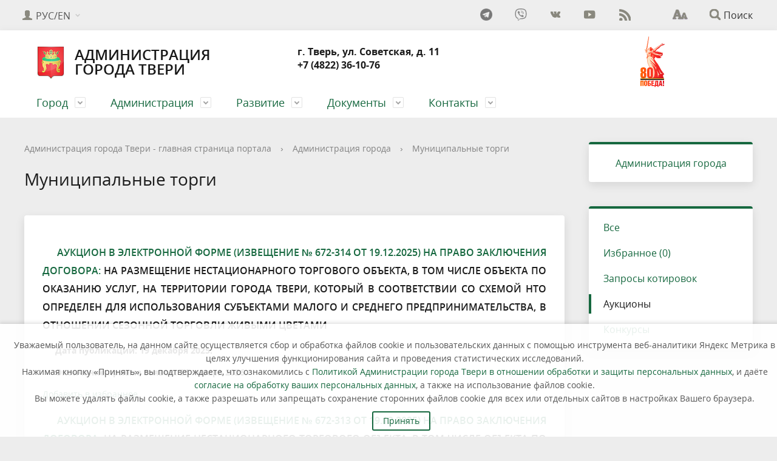

--- FILE ---
content_type: text/html; charset=UTF-8
request_url: https://www.tver.ru/administration/mun-order/366/34754?addToSelected=427343&PAGEN_1=2
body_size: 18071
content:




<!DOCTYPE html>
<html xmlns:fb="http://ogp.me/ns/fb#">

<head>

	<!-- Global site tag (gtag.js) - Google Analytics -->
	
	<!--  -->

	<meta name="robots" content="index, follow" />
	<meta charset="utf-8">
	<title>Муниципальные торги</title>
	<meta http-equiv="X-UA-Compatible" content="IE=edge">
	<meta name="viewport" content="width=device-width, initial-scale=1">
	<meta property="og:site_name" content="Официальный сайт администрации города Твери">
		<meta property="og:url" content="http://www.tver.ru/administration/mun-order/366/34754">
	<meta property="og:type" content="website">
	<meta property="og:title" content="Муниципальные торги">
	<meta property="og:description" content="Портал Администрации города Твери">
	<meta property="og:image" content="">
	<meta property="og:title" content="Администрация города Твери"> 
	<meta property="og:description" content="Официальный сайт администрации города Твери">
	<meta property="og:image" content="https://www.tver.ru/upload/new_banner.png">
	<meta property="og:url" content= "https://www.tver.ru">
	<link rel="icon" href="/local/templates/gos_modern_green_s1/favicon.png">
		<script data-skip-moving="true">
		function loadFont(t, e, n, o) {
			function a() {
				if (!window.FontFace) return !1;
				var t = new FontFace("t", 'url("data:application/font-woff2,") format("woff2")', {}),
					e = t.load();
				try {
					e.then(null, function() {})
				} catch (n) {}
				return "loading" === t.status
			}
			var r = navigator.userAgent,
				s = !window.addEventListener || r.match(/(Android (2|3|4.0|4.1|4.2|4.3))|(Opera (Mini|Mobi))/) && !r.match(/Chrome/);
			if (!s) {
				var i = {};
				try {
					i = localStorage || {}
				} catch (c) {}
				var d = "x-font-" + t,
					l = d + "url",
					u = d + "css",
					f = i[l],
					h = i[u],
					p = document.createElement("style");
				if (p.rel = "stylesheet", document.head.appendChild(p), !h || f !== e && f !== n) {
					var w = n && a() ? n : e,
						m = new XMLHttpRequest;
					m.open("GET", w), m.onload = function() {
						m.status >= 200 && m.status < 400 && (i[l] = w, i[u] = m.responseText, o || (p.textContent = m.responseText))
					}, m.send()
				} else p.textContent = h
			}
		}

		loadFont('OpenSans', '/local/templates/gos_modern_green_s1/opensans.css', '/local/templates/gos_modern_green_s1/opensans-woff2.css');
	</script>
	<meta http-equiv="Content-Type" content="text/html; charset=UTF-8" />
<meta name="robots" content="index, follow" />
<meta name="keywords" content="государство Россия Российская Федерация Тверь Администрация" />
<meta name="description" content="Портал Администрации города Твери" />
<script data-skip-moving="true">(function(w, d, n) {var cl = "bx-core";var ht = d.documentElement;var htc = ht ? ht.className : undefined;if (htc === undefined || htc.indexOf(cl) !== -1){return;}var ua = n.userAgent;if (/(iPad;)|(iPhone;)/i.test(ua)){cl += " bx-ios";}else if (/Windows/i.test(ua)){cl += ' bx-win';}else if (/Macintosh/i.test(ua)){cl += " bx-mac";}else if (/Linux/i.test(ua) && !/Android/i.test(ua)){cl += " bx-linux";}else if (/Android/i.test(ua)){cl += " bx-android";}cl += (/(ipad|iphone|android|mobile|touch)/i.test(ua) ? " bx-touch" : " bx-no-touch");cl += w.devicePixelRatio && w.devicePixelRatio >= 2? " bx-retina": " bx-no-retina";if (/AppleWebKit/.test(ua)){cl += " bx-chrome";}else if (/Opera/.test(ua)){cl += " bx-opera";}else if (/Firefox/.test(ua)){cl += " bx-firefox";}ht.className = htc ? htc + " " + cl : cl;})(window, document, navigator);</script>


<link href="//maxcdn.bootstrapcdn.com/font-awesome/4.7.0/css/font-awesome.min.css" type="text/css"  rel="stylesheet" />
<link href="/bitrix/cache/css/s1/gos_modern_green_s1/page_6d0b7b94bf7b2e84f7623f54e308216c/page_6d0b7b94bf7b2e84f7623f54e308216c_v1.css?17646798432746" type="text/css"  rel="stylesheet" />
<link href="/bitrix/cache/css/s1/gos_modern_green_s1/template_0f9b99b4daf026ec77e2dff1a65f44b1/template_0f9b99b4daf026ec77e2dff1a65f44b1_v1.css?1766402805210825" type="text/css"  data-template-style="true" rel="stylesheet" />







	</head>

<body>



	<div class="mb-hide"></div>
		<div class="body-wrapper clearfix">
		<div class="special-settings">
			<div class="container special-panel-container">
				<div class="content">
					<div class="aa-block aaFontsize">
						<div class="fl-l">Размер:</div>
						<a class="aaFontsize-small" data-aa-fontsize="small" href="#" title="Уменьшенный размер шрифта">A</a>
						<!--
				 --><a class="aaFontsize-normal a-current" href="#" data-aa-fontsize="normal" title="Нормальный размер шрифта">A</a>
						<!--
				 --><a class="aaFontsize-big" data-aa-fontsize="big" href="#" title="Увеличенный размер шрифта">A</a>
					</div>
					<div class="aa-block aaColor">
						Цвет:
						<a class="aaColor-black a-current" data-aa-color="black" href="#" title="Черным по белому"><span>C</span></a>
						<!--
				 --><a class="aaColor-yellow" data-aa-color="yellow" href="#" title="Желтым по черному"><span>C</span></a>
						<!--
				 --><a class="aaColor-blue" data-aa-color="blue" href="#" title="Синим по голубому"><span>C</span></a>
					</div>

					<div class="aa-block aaImage">
						Изображения
						<span class="aaImage-wrapper">
							<a class="aaImage-on a-current" data-aa-image="on" href="#">Вкл.</a>
							<!--
					 --><a class="aaImage-off" data-aa-image="off" href="#">Выкл.</a>
						</span>
					</div>
					<span class="aa-block"><a href="/?set-aa=normal" data-aa-off><i class="icon icon-special-version"></i> Обычная версия сайта</a></span>
				</div>
			</div> <!-- .container special-panel-container -->
		</div> <!-- .special-settings -->

		<header>

			<div class="container container-top-header">
				<div class="content">
					<div class="col col-mb-5 col-3 col-dt-2 col-ld-3">
												<div class="top-header-nav">
							<ul class="top-header-nav-ul">
								<li class="parent">
									<a class="top-header-link"><i class="icon icon-lk"></i><span class="col-mb-hide col-hide col-dt-hide"> РУС/EN</span></a>
									<ul class="second-level">
										<li>
											<a href="/"> Русский</a>
										</li>
										<li>
											<a href="/en/">English</a>
										</li>
									</ul>
								</li>
							</ul>
						</div>
											</div>
					<div class="col col-mb-hide col-7 col-dt-8 col-ld-7">

						<!-- Уведомление о куках -->
						

<div id="dlay-cookienotice-modal" style="display: flex; justify-content: center;">
    <div class="" style="max-width: 1280px;">
        
            <div style="width: 100%;">
                <p class="dlay-cookienotice-p">Уважаемый пользователь, на данном сайте осуществляется сбор и обработка файлов cookie и пользовательских данных с помощью инструмента веб-аналитики Яндекс Метрика в целях улучшения функционирования сайта и проведения статистических исследований.<br>
                Нажимая кнопку «Принять», вы подтверждаете, что ознакомились с <a href="/administration/personalnye-dannye/politika-administratsii-goroda-tveri-v-otnoshenii-obrabotki-i-zashchity-personalnykh-dannykh/">Политикой Администрации города Твери в отношении обработки и защиты персональных данных</a>, и даёте <a href="/administration/personalnye-dannye/soglasie-na-obrabotku-faylov-cookie-i-polzovatelskikh-dannykh/">согласие на обработку ваших персональных данных</a>, а также на использование файлов cookie.<br>
                Вы можете удалять файлы cookie, а также разрешать или запрещать сохранение сторонних файлов cookie для всех или отдельных сайтов в настройках Вашего браузера.</p>
            </div>

            <div class="">
                <button class="dlay-cookienotice-button">Принять</button>
            </div>

    </div>
</div>

						<div class="social_header">
							
    <div class="social-networks">
                    <a target="_blank" href="https://t.me/tveradm" title="Официальный канал в Telegram" class="social-network"><i class="icon_header icon-social-" style="background-image:url(/images/icon_telegram.png);"></i></a>
                    <a target="_blank" href="https://invite.viber.com/?g2=AQAbJ8828XX3D0zgLhzcS%2BfXIBfs%2FZ9NkLUig%2F7pxnOR%2FDs%2BPddhHF1ZTNjaRWPC" title="Официальное сообщество в Viber" class="social-network"><i class="icon_header icon-social-viber"></i></a>
                    <a target="_blank" href="https://vk.com/tverrussia69" title="Официальная страница ВКонтакте" class="social-network"><i class="icon_header icon-social-vk"></i></a>
                    <a target="_blank" href="https://youtube.com/@tver-adm" title="Официальный канал на YouTube" class="social-network"><i class="icon_header icon-social-youtube"></i></a>
                    <a target="_blank" href="/about/info/news/rss/" title="RSS" class="social-network"><i class="icon_header icon-social-rss"></i></a>
            </div>
						</div>

											</div>

					<div class="col col-mb-7 col-2 col-dt-2">
						<div class="top-header-right-side">
							<span class="aa-hide" itemprop="Copy"><a class="fl-r top-header-link ta-center" href="/?set-aa=special" data-aa-on><i class="icon icon-special-version"></i></a></span>

							<div class="search-block fl-r">
								<div class="search-button"><i class="icon icon-search"></i> <span class="col-mb-hide col-hide col-dt-hide">Поиск</span></div>
								
<div class="container container-search">
    <div class="content">
        <div class="col col-mb-12" id="searchTitle">
	        <form action="/search/index.php">
                <div class="search-form-block">
                    <i class="icon icon-search-white"></i>
                    <div class="search-close-button"><i class="icon icon-close"></i></div>
                    <div class="ov-h">
                        <input id="title-search-input" class="search-input" type="text" name="q" autocomplete="off">
                    </div>
                </div>
            </form>
            <div class="search-suggestions">
                <a href="#" class="btn btn-cta">Все результаты</a>
            </div>
        </div>
    </div>
</div>

							</div>
						</div>
					</div> <!-- .col col-mb-7 col-2 col-dt-2 -->
				</div> <!-- .content -->
			</div> <!-- .container container-top-header -->

			<div class="container container-white container-flex">
				<div class="content" style="display: flex; flex-wrap: wrap; align-items: center;">
					<div style="width: 900px;">
						<div class="col col-mb-12">
							<div class="col col-mb-12 col-dt-6">
								<a href="/" class="logo">
									<img src="/upload/coats/city/69.png" />
									Администрация города&nbsp;Твери								</a>
							</div>

							<!-- .col col-mb-12 col-dt-6 col-margin-bottom -->
							<div class="col col-mb-12 col-6 col-dt-6 mt10 ">
								<b>г. Тверь, ул. Советская, д. 11<br>
 ‎+7 (4822) 36-10-76</b>
							</div>
						</div>


						<!-- <div class="col col-mb-12 " style="text-align: center; color: red; margin-bottom: -30px;">
					<b>
												</b>
					</div> -->
					</div>

					<!-- .col col-mb-12 col-6 col-dt-3 mt10 col-margin-bottom -->
					<div class="col col-mb-12 col-6 col-dt-3 mt10 ">
						<b><style>
    .internet-village {
        height: 100%;
        display: flex;
        flex-direction: column;
        justify-content: flex-end;
        align-items: center;
        margin-bottom: -15px;
        text-decoration: none;
    }

    .internet-village:hover {
        text-decoration: none;
    }

    .internet-village img {
        object-fit: contain;
        margin-bottom: -21px;
    }

    .internet-village p {
        padding: 0;
        font-size: 14px;
        line-height: 17px;
        text-align: center;
    }

    .p80 {
        width: 100%;
        text-align: center;
    }

    .p80 img {
        object-fit: cover;
    }
</style> 
<div class="p80">
    <a href="https://may9.ru/" target="_blank">
        <img src="/images/2025/04/80-logo.svg" alt="80 Победа!">
    </a>
</div>
<!-- <a href="https://www.gosuslugi.ru/inet"> <img src="/images/2023/Internet_in_village.svg" height="100px">
<p>
	Голосуйте за подключение<br>
	 к мобильному интернету
</p>
 </a>  -->
 <!-- <div>
 <a href="https://www.gosuslugi.ru/inet"><img src="/upload/medialibrary/bf1/dqn3omzf47x3ktw64152xiqki3nyl8sk/top-phone-img.png" width="180" height="105"></a><br>
</div>
<div>
 <a href="https://www.gosuslugi.ru/inet"><span style="font-size: 11pt;">Голосуйте за подключение к мобильному интернету</span></a>
</div> --> 
<!-- <a target="_blank" href="https://pos.gosuslugi.ru/lkp/fkgs/home/"><img src="/images/2025/05/fkgs.jpg" width="270" height="140"></a> -->
<!-- <a href="/info/bezopasnost/bezopasnoe-leto/"><img src="/images/2025/06/leto.jpg" width="270" height="120"></a>  -->
<!-- <a href="http://www.tver.izbirkom.ru/17-marta-2024-goda-vybory-prezidenta-rossii/"><img src="/administration/officials/выборы.jpg" width="251" height="131"></a> --> <!-- <a href="https://tver.cool/2020/"><img alt="Тверь 900" src="/administration/officials/dengoroda2020_banner.jpg" title="Тверь 900" width="167" height="122"></a> --> <!-- <a href="/oprosy/Рейтинговое голосование.php"><img alt="Рейтинговое голосование" width="150px" src="/oprosy/vote 2020.jpg" title="Рейтинговое голосование"></a> --> <!-- <a href="https://yandex.ru/maps/14/tver/?ll=35.921702%2C56.857141&mode=usermaps&source=constructorLink&um=constructor%3Ac9f507cf925b6d9e62eb26b5eb5dcf6fdd9d7919df78353b5c17e8d25c1a053f&z=12" target="_blank"><img alt="Дороги Твери 2020" width="200px" src="/includes/Дороги Твери.jpg" title="Дороги Твери 2020"></a> --> <!--<a href="/about/info/messages/418841/"><img alt="Общероссийское голосование" src="/about/info/конст.jpg" title="Общероссийское голосование" width="300 px"></a>--> <!--<a href="/dg2022/"><img alt="День города 2022" src="/images/2022/День города 2022.png" title="День города 2022" target="_blank" width="150px" align="middle"></a>--> <!--<a href="https://www.gosuslugi.ru/census"><img alt="Тверь 900" src="/administration/officials/Эмблема-ВПН-2020.png" title="Всероссийская перепись населения" width="162" height="122"></a>--> <!-- <a href="https://tver.cool/2021/" target="_blank"><img alt="Tver.Cool" src="/upload/images/ng-2021.jpg" title="Tver.Cool" width="210px"></a> --> <!--<a href="/razvitie/tver-900/"><img width="162" alt="Тверь 900" src="/razvitie/tver-900/logo.png" title="Тверь 900"></a>--></b>
					</div>
					<!-- .col col-mb-12 col-6 col-dt-3 mt10 col-margin-bottom -->
				</div> <!-- .content -->
			</div> <!-- .container container-white pt10 -->

			<div class="container container-top-navigation">
				<div class="content">
					<div class="col col-mb-hide col-12">
						<div class="top-nav-block">
							    <ul>
                                                <li class="parent">
                    <a tabindex="1" href="/about/">Город</a>
                    <div class="second-level container">
                        <div class="content">
                            <div class="col col-mb-12">
                                <div class="content">
                                    <ul class="clearfix">
                                                            <li><a href="/about/info/">Городской дневник</a></li>
                                                <li><a href="/about/for_guests/">Туристическая информация</a></li>
                                                <li><a href="/about/transport/">Общественный транспорт</a></li>
                                                <li><a href="/about/tver-glazami-gorozhan/">Тверь глазами горожан</a></li>
                                                <li><a href="/about/history/">История</a></li>
                                                <li><a href="https://www.tverduma.ru/documents/">Устав города Твери</a></li>
                                                <li><a href="/about/open_information.php">Открытые данные</a></li>
                                                <li><a href="/about/kamery-gibdd/">Камеры ГИБДД</a></li>
                                                <li><a href="/about/spravochnye-i-ekstrennye-sluzhby/">Справочные и экстренные службы</a></li>
                                                <li><a href="/about/burials/">Воинские захоронения</a></li>
                                        </ul></div></div></div></div></li>
                                            <li class="parent">
                    <a tabindex="1" href="/administration/">Администрация</a>
                    <div class="second-level container">
                        <div class="content">
                            <div class="col col-mb-12">
                                <div class="content">
                                    <ul class="clearfix">
                                                            <li><a href="/administration/gosserv/">Муниципальные услуги</a></li>
                                                <li><a href="/administration/byudzhet/">Бюджет</a></li>
                                                <li><a href="/administration/structure/">Структура администрации</a></li>
                                                <li><a href="/administration/munitsipalnye-predpriyatiya/">Муниципальные предприятия</a></li>
                                                <li><a href="/administration/munitsipalnye-uchrezhdeniya/">Муниципальные учреждения</a></li>
                                                <li><a href="/administration/mun-order/">Муниципальные торги</a></li>
                                                <li><a href="/administration/munitsipalnyy-kontrol/">Муниципальный и ведомственный контроль</a></li>
                                                <li><a href="/administration/protivodeystvie-korruptsii/">Противодействие коррупции</a></li>
                                                <li><a href="/administration/munitsipalnaya-sluzhba/">Муниципальная служба</a></li>
                                                <li><a href="/administration/munitsipalnoe-imushchestvo/">Муниципальное имущество</a></li>
                                                <li><a href="/administration/gazeta-vsya-tver/">Газета «Вся Тверь»</a></li>
                                                <li><a href="/administration/mezhmunitsipalnoe-sotrudnichestvo/">Межмуниципальное сотрудничество</a></li>
                                                <li><a href="/administration/dokumenty-spetsialnoy-otsenki/">Документы специальной оценки</a></li>
                                                <li><a href="/administration/personalnye-dannye/">Персональные данные</a></li>
                                        </ul></div></div></div></div></li>
                                            <li class="parent">
                    <a tabindex="1" href="/razvitie/">Развитие</a>
                    <div class="second-level container">
                        <div class="content">
                            <div class="col col-mb-12">
                                <div class="content">
                                    <ul class="clearfix">
                                                            <li><a href="/razvitie/sdelano-v-tveri/">Сделано в Твери</a></li>
                                                <li><a href="/razvitie/sotsialno-ekonomicheskoe-razvitie/">Социально - экономическое развитие</a></li>
                                                <li><a href="/razvitie/realizatsiya-predlozheniy-grazhdan/">Реализация предложений граждан</a></li>
                                                <li><a href="/razvitie/predprinimatelstvo/">Предпринимательство</a></li>
                                                <li><a href="/razvitie/munitsipalnye-programmy/">Муниципальные программы</a></li>
                                                <li><a href="/razvitie/administrativnaya-reforma/">Административная реформа</a></li>
                                                <li><a href="/razvitie/investitsii/">Инвестиции</a></li>
                                                <li><a href="/razvitie/tver-900/">Тверь 900</a></li>
                                        </ul></div></div></div></div></li>
                                            <li class="parent">
                    <a tabindex="1" href="/documents/">Документы</a>
                    <div class="second-level container">
                        <div class="content">
                            <div class="col col-mb-12">
                                <div class="content">
                                    <ul class="clearfix">
                                                            <li><a href="/documents/index.php">Муниципальные правовые акты</a></li>
                                                <li><a href="/documents/projects">Проекты муниципальных правовых актов</a></li>
                                                <li><a href="/documents/proektnpa-ocenka/">Оценка проектов нормативно - правовых актов</a></li>
                                                <li><a href="/documents/gradostroitelstvo/">Градостроительство</a></li>
                                                <li><a href="/documents/obshchestvennye-obsuzhdeniya/">Общественные обсуждения</a></li>
                                        </ul></div></div></div></div></li>
                                            <li class="parent">
                    <a tabindex="1" href="/contacts/">Контакты</a>
                    <div class="second-level container">
                        <div class="content">
                            <div class="col col-mb-12">
                                <div class="content">
                                    <ul class="clearfix">
                                                            <li><a href="/contacts/index.php">Адреса и телефоны</a></li>
                                                <li><a href="/contacts/internet-priemnaya/">Интернет приемная</a></li>
                                                <li><a href="/contacts/howto/">Порядок и время приема</a></li>
                                                <li><a href="/contacts/appeal/">Порядок обжалования</a></li>
                                                <li><a href="/contacts/list/">Ответы на обращения граждан затрагивающие интересы неопределенного круга лиц</a></li>
                                                <li><a href="/contacts/obzory-obrashcheniy-grazhdan-i-organizatsiy/">Обзоры обращений граждан и организаций</a></li>
                                                <li><a href="/contacts/informatsiya-ob-okazanii-besplatnoy-yuridicheskoy-pomoshchi/">Информация об оказании бесплатной юридической помощи</a></li>
                                                <li><a href="/contacts/obratnaya-svyaz/">Обратная связь</a></li>
                                </ul></div></div></div></div></li>
        </ul>
						</div> <!-- .top-nav-block -->
					</div> <!-- .col col-mb-hide col-12 -->
				</div>
			</div> <!-- .container container-top-navigation -->
		</header>

		
		<div class="container container-main col-margin-top">
			<div class="content">
				<div class="col col-mb-12 col-9 col-margin-bottom">
					<div class="content">
																			<div class="col col-12"><div class="breadcrumb"><ul><li><a href="/" title="Администрация города Твери - главная страница портала">Администрация города Твери - главная страница портала</a></li><li><span class="crumb_marker">&rsaquo;</span></li><li><a href="/administration/" title="Администрация города">Администрация города</a></li><li><span class="crumb_marker">&rsaquo;</span></li><li><a href="/administration/mun-order/" title="Муниципальные торги">Муниципальные торги</a></li></ul></div></div>
							<div class="col col-mb-12 col-margin-bottom">
								<h1>Муниципальные торги</h1>
							</div> <!-- .col col-mb-12 col-margin-bottom -->
											</div> <!-- .content -->




					<div class="white-box padding-box ">

<div class="news" id="newsList">
	
				<div class="news-item" id="bx_3218110189_434050">
			
				<p class="h3"><a href="/administration/mun-order/366/434050/">Аукцион в электронной форме (извещение № 672-314 от 19.12.2025) на право заключения договора: </a>на размещение нестационарного торгового объекта, в том числе объекта по оказанию услуг, на территории города Твери, который в соответствии со Схемой НТО определен для использования субъектами малого и среднего предпринимательства, в отношении сезонной торговли живыми цветами</p>
	 														<p class="date"><b>Дата публикации: 19 декабря 2025.</b></p>
															<p class="date"><b>Окончание приема заявок: 26 января 2026.</b></p>
											<a href="/administration/mun-order/366/39359?addToSelected=434050&PAGEN_1=2" id="addToSelected434050" class="addToSelected" onclick="run(434050);return false;">
				Добавить в избранное			</a>
			<br/>
								</div>
			<div class="news-item" id="bx_3218110189_434049">
			
				<p class="h3"><a href="/administration/mun-order/366/434049/">Аукцион в электронной форме (извещение № 672-313 от 19.12.2025) на право заключения договора: </a>на размещение нестационарного торгового объекта, в том числе объекта по оказанию услуг, на территории города Твери, который в соответствии со Схемой НТО определен для использования субъектами малого и среднего предпринимательства, в отношении сезонной торговли живыми цветами</p>
	 														<p class="date"><b>Дата публикации: 19 декабря 2025.</b></p>
															<p class="date"><b>Окончание приема заявок: 26 января 2026.</b></p>
											<a href="/administration/mun-order/366/39359?addToSelected=434049&PAGEN_1=2" id="addToSelected434049" class="addToSelected" onclick="run(434049);return false;">
				Добавить в избранное			</a>
			<br/>
								</div>
			<div class="news-item" id="bx_3218110189_433756">
			
				<p class="h3"><a href="/administration/mun-order/366/433756/">Аукцион в электронной форме (извещение № 672-312 от 21.11.2025) на право заключения договора: </a>на размещение нестационарного торгового объекта, в том числе объекта по оказанию услуг, на территории города Твери, который в соответствии со Схемой НТО определен для использования субъектами малого и среднего предпринимательства</p>
	 														<p class="date"><b>Дата публикации: 21 ноября 2025.</b></p>
															<p class="date"><b>Окончание приема заявок: 22 декабря 2025.</b></p>
											<a href="/administration/mun-order/366/39359?addToSelected=433756&PAGEN_1=2" id="addToSelected433756" class="addToSelected" onclick="run(433756);return false;">
				Добавить в избранное			</a>
			<br/>
								</div>
			<div class="news-item" id="bx_3218110189_433509">
			
				<p class="h3"><a href="/administration/mun-order/366/433509/">Аукцион в электронной форме (извещение № 672-311 от 17.10.2025) на право заключения договора: </a>размещение нестационарного торгового объекта, в том числе объекта по оказанию услуг, на территории города Твери, который в соответствии со Схемой НТО определен для использования субъектами малого и среднего предпринимательства, в отношении сезонной торговли хвойными деревьями</p>
	 														<p class="date"><b>Дата публикации: 17 октября 2025.</b></p>
															<p class="date"><b>Окончание приема заявок: 17 ноября 2025.</b></p>
											<a href="/administration/mun-order/366/39359?addToSelected=433509&PAGEN_1=2" id="addToSelected433509" class="addToSelected" onclick="run(433509);return false;">
				Добавить в избранное			</a>
			<br/>
								</div>
			<div class="news-item" id="bx_3218110189_433508">
			
				<p class="h3"><a href="/administration/mun-order/366/433508/">Аукцион в электронной форме (извещение № 672-310 от 17.10.2025) на право заключения договора: </a>размещение нестационарного торгового объекта, в том числе объекта по оказанию услуг, на территории города Твери, который в соответствии со Схемой НТО определен для использования субъектами малого и среднего предпринимательства, в отношении сезонной торговли хвойными деревьями</p>
	 														<p class="date"><b>Дата публикации: 17 октября 2025.</b></p>
															<p class="date"><b>Окончание приема заявок: 17 ноября 2025.</b></p>
											<a href="/administration/mun-order/366/39359?addToSelected=433508&PAGEN_1=2" id="addToSelected433508" class="addToSelected" onclick="run(433508);return false;">
				Добавить в избранное			</a>
			<br/>
								</div>
			<div class="news-item" id="bx_3218110189_433507">
			
				<p class="h3"><a href="/administration/mun-order/366/433507/">Аукцион в электронной форме (извещение № 672-309 от 17.10.2025) на право заключения договора: </a>размещение нестационарного торгового объекта, в том числе объекта по оказанию услуг, на территории города Твери, который в соответствии со Схемой НТО определен для использования субъектами малого и среднего предпринимательства, в отношении сезонной торговли хвойными деревьями</p>
	 														<p class="date"><b>Дата публикации: 17 октября 2025.</b></p>
															<p class="date"><b>Окончание приема заявок: 17 ноября 2025.</b></p>
											<a href="/administration/mun-order/366/39359?addToSelected=433507&PAGEN_1=2" id="addToSelected433507" class="addToSelected" onclick="run(433507);return false;">
				Добавить в избранное			</a>
			<br/>
								</div>
			<div class="news-item" id="bx_3218110189_431948">
			
				<p class="h3"><a href="/administration/mun-order/366/431948/">Аукцион (извещение № 672-308 от 10.06.2025) на право заключения договора:</a><br/>на размещение нестационарного торгового объекта, в том числе объекта по оказанию услуг, на территории города Твери, который в соответствии со Схемой НТО определен для использования субъектами малого и среднего предпринимательства, в отношении специализированного торгово-технологического оборудования</p>
	 														<p class="date"><b>Дата публикации: 10 июня 2025.</b></p>
																<a href="/administration/mun-order/366/39359?addToSelected=431948&PAGEN_1=2" id="addToSelected431948" class="addToSelected" onclick="run(431948);return false;">
				Добавить в избранное			</a>
			<br/>
								</div>
			<div class="news-item" id="bx_3218110189_431554">
			
				<p class="h3"><a href="/administration/mun-order/366/431554/">Аукцион в электронной форме (извещение № 672-307 от 18.04.2025) на право заключения договора: </a>на осуществление торговой деятельности &#40;оказание услуг&#41; в нестационарном торговом объекте, в том числе в объекте по оказанию услуг, размещенном департаментом экономического развития администрации города Твери, который в соответствии со Схемой НТО определен для использования субъектом малого и среднего предпринимательства</p>
	 														<p class="date"><b>Дата публикации: 18 апреля 2025.</b></p>
															<p class="date"><b>Окончание приема заявок: 19 мая 2025.</b></p>
											<a href="/administration/mun-order/366/39359?addToSelected=431554&PAGEN_1=2" id="addToSelected431554" class="addToSelected" onclick="run(431554);return false;">
				Добавить в избранное			</a>
			<br/>
								</div>
			<div class="news-item" id="bx_3218110189_431553">
			
				<p class="h3"><a href="/administration/mun-order/366/431553/">Аукцион в электронной форме (извещение № 672-306 от 18.04.2025) на право заключения договора: </a>договора на размещение нестационарного торгового объекта, в том числе объекта по оказанию услуг, на территории города Твери, который в соответствии со Схемой НТО определен для использования субъектами малого и среднего предпринимательства, в отношении сезонной торговли со специализацией «безалкогольные прохладительные&nbsp;&nbsp;напитки/ безалкогольные горячие напитки/мороженое/ сладкая вата/ поп-корн/ горячая кукуруза &#40;на выбор&#41;»</p>
	 														<p class="date"><b>Дата публикации: 18 апреля 2025.</b></p>
															<p class="date"><b>Окончание приема заявок: 19 мая 2025.</b></p>
											<a href="/administration/mun-order/366/39359?addToSelected=431553&PAGEN_1=2" id="addToSelected431553" class="addToSelected" onclick="run(431553);return false;">
				Добавить в избранное			</a>
			<br/>
								</div>
			<div class="news-item" id="bx_3218110189_430954">
			
				<p class="h3"><a href="/administration/mun-order/366/430954/">Аукцион в электронной форме (извещение № 672-305 от 04.03.2025) на право заключения договора: </a>на размещение нестационарного торгового объекта, в том числе объекта по оказанию услуг, на территории города Твери, который в соответствии со Схемой НТО определен для использования субъектами малого и среднего предпринимательства, в отношении сезонной торговли с ассортиментом «квас, безалкогольные напитки»</p>
	 														<p class="date"><b>Дата публикации: 4 марта 2025.</b></p>
															<p class="date"><b>Окончание приема заявок: 4 апреля 2025.</b></p>
											<a href="/administration/mun-order/366/39359?addToSelected=430954&PAGEN_1=2" id="addToSelected430954" class="addToSelected" onclick="run(430954);return false;">
				Добавить в избранное			</a>
			<br/>
								</div>
				<br />
<div class="bx-pagination ">
	<div class="bx-pagination-container">
		<ul>

										<li class="bx-pag-prev"><a href="/administration/mun-order/366/39359?addToSelected=433756"><span>Назад</span></a></li>
						<li class=""><a href="/administration/mun-order/366/39359?addToSelected=433756"><span>1</span></a></li>
			
						<li class="bx-active"><span>2</span></li>
										<li class=""><a href="/administration/mun-order/366/39359?addToSelected=433756&amp;PAGEN_1=3"><span>3</span></a></li>
										<li class=""><a href="/administration/mun-order/366/39359?addToSelected=433756&amp;PAGEN_1=4"><span>4</span></a></li>
					
						<li class=""><a href="/administration/mun-order/366/39359?addToSelected=433756&amp;PAGEN_1=32"><span>32</span></a></li>
					<li class="bx-pag-next"><a href="/administration/mun-order/366/39359?addToSelected=433756&amp;PAGEN_1=3"><span>Вперед</span></a></li>
	
		</ul>
		<div style="clear:both"></div>
	</div>
</div>
	</div>
<div class="clearfix"></div></div>


  

<!--<div class="white-box padding-box col-margin">
<div class="h2 mt0">Погода в Твери</div>-->
<!--</div>-->



</div> <!-- .col col-mb-12 col-9 col-margin-bottom -->
<div class="col col-mb-12 col-3 col-margin-bottom">
  
    <div class="white-box primary-border-box clearfix">
      <div class="sidebar-nav" style="text-align:center;">
        <a href="/administration/" title="Администрация города">Администрация города</a></li>      </div>
    </div>

        <div class="white-box col-margin primary-border-box clearfix">
        <div class="sidebar-nav">
            <ul>
                				                                                                <li><a href="/administration/mun-order/index.php">Все</a></li>
                                                                                				                                                                <li><a id="munOrderSelectedMenu" href="/administration/mun-order/selected/">Избранное (0)</a></li>
                                                                                				                                                                <li><a href="/administration/mun-order/365/">Запросы котировок</a></li>
                                                                                				                                                                <li class="current"><a href="/administration/mun-order/366/">Аукционы</a></li>
                                                                                				                                                                <li><a href="/administration/mun-order/367/">Конкурсы</a></li>
                                                                                            </ul>
        </div>
    </div>

        



    <div class="col-margin">
          </div>

    <div class="col-margin">
          </div>
          </div> <!-- .col col-mb-12 col-3 col-margin-bottom -->
</div> <!-- .content -->
</div> <!-- .container container-main col-margin-top -->

</div> <!-- .body-wrapper clearfix -->

<div class="footer-wrapper">
  <footer class="container container-footer">

    

    <div class="content footer-menu-content">
                                                <div class="col" style="width: 100%;">

<div class="col col-mb-12 col-4" style="display:inline;">
                        <ul>
                            <li class="col-margin-bottom">
                                <div class="h4">Город</div>
                                    <ul>
                                                                                                            <li><a href="/about/info/">Городской дневник</a></li>
                                                                                                            <li><a href="/about/for_guests/">Туристическая информация</a></li>
                                                                                                            <li><a href="/about/transport/">Общественный транспорт</a></li>
                                                                                                            <li><a href="/about/tver-glazami-gorozhan/">Тверь глазами горожан</a></li>
                                                                                                            <li><a href="/about/history/">История</a></li>
                                                                                                            <li><a href="https://www.tverduma.ru/documents/">Устав города Твери</a></li>
                                                                                                            <li><a href="/about/open_information.php">Открытые данные</a></li>
                                                                                                            <li><a href="/about/kamery-gibdd/">Камеры ГИБДД</a></li>
                                                                                                            <li><a href="/about/spravochnye-i-ekstrennye-sluzhby/">Справочные и экстренные службы</a></li>
                                                                                                            <li><a href="/about/burials/">Воинские захоронения</a></li>
                                                                            </ul></li></ul></div>
                                        
<div class="col col-mb-12 col-4" style="display:inline;">
                        <ul>
                            <li class="col-margin-bottom">
                                <div class="h4">Администрация</div>
                                    <ul>
                                                                                                            <li><a href="/administration/gosserv/">Муниципальные услуги</a></li>
                                                                                                            <li><a href="/administration/byudzhet/">Бюджет</a></li>
                                                                                                            <li><a href="/administration/structure/">Структура администрации</a></li>
                                                                                                            <li><a href="/administration/munitsipalnye-predpriyatiya/">Муниципальные предприятия</a></li>
                                                                                                            <li><a href="/administration/munitsipalnye-uchrezhdeniya/">Муниципальные учреждения</a></li>
                                                                                                            <li><a href="/administration/mun-order/">Муниципальные торги</a></li>
                                                                                                            <li><a href="/administration/munitsipalnyy-kontrol/">Муниципальный и ведомственный контроль</a></li>
                                                                                                            <li><a href="/administration/protivodeystvie-korruptsii/">Противодействие коррупции</a></li>
                                                                                                            <li><a href="/administration/munitsipalnaya-sluzhba/">Муниципальная служба</a></li>
                                                                                                            <li><a href="/administration/munitsipalnoe-imushchestvo/">Муниципальное имущество</a></li>
                                                                                                            <li><a href="/administration/gazeta-vsya-tver/">Газета «Вся Тверь»</a></li>
                                                                                                            <li><a href="/administration/mezhmunitsipalnoe-sotrudnichestvo/">Межмуниципальное сотрудничество</a></li>
                                                                                                            <li><a href="/administration/dokumenty-spetsialnoy-otsenki/">Документы специальной оценки</a></li>
                                                                                                            <li><a href="/administration/personalnye-dannye/">Персональные данные</a></li>
                                                                            </ul></li></ul></div>
                                        
<div class="col col-mb-12 col-4" style="display:inline;">
                        <ul>
                            <li class="col-margin-bottom">
                                <div class="h4">Развитие</div>
                                    <ul>
                                                                                                            <li><a href="/razvitie/sdelano-v-tveri/">Сделано в Твери</a></li>
                                                                                                            <li><a href="/razvitie/sotsialno-ekonomicheskoe-razvitie/">Социально - экономическое развитие</a></li>
                                                                                                            <li><a href="/razvitie/realizatsiya-predlozheniy-grazhdan/">Реализация предложений граждан</a></li>
                                                                                                            <li><a href="/razvitie/predprinimatelstvo/">Предпринимательство</a></li>
                                                                                                            <li><a href="/razvitie/munitsipalnye-programmy/">Муниципальные программы</a></li>
                                                                                                            <li><a href="/razvitie/administrativnaya-reforma/">Административная реформа</a></li>
                                                                                                            <li><a href="/razvitie/investitsii/">Инвестиции</a></li>
                                                                                                            <li><a href="/razvitie/tver-900/">Тверь 900</a></li>
                                                                            </ul></li></ul></div>
                                        </div>
<div class="col" style="width: 100%;">

<div class="col col-mb-12 col-4" style="display:inline;">
                        <ul>
                            <li class="col-margin-bottom">
                                <div class="h4">Документы</div>
                                    <ul>
                                                                                                            <li><a href="/documents/index.php">Муниципальные правовые акты</a></li>
                                                                                                            <li><a href="/documents/projects">Проекты муниципальных правовых актов</a></li>
                                                                                                            <li><a href="/documents/grad">Градостроительство</a></li>
                                                                                                            <li><a href="/documents/proektnpa-ocenka">Оценка регулирующего воздействия</a></li>
                                                                            </ul></li></ul></div>
                                        
<div class="col col-mb-12 col-4" style="display:inline;">
                        <ul>
                            <li class="col-margin-bottom">
                                <div class="h4">Информация</div>
                                    <ul>
                                                                                                            <li><a href="/info/prokuratura/">Прокуратура</a></li>
                                                                                                            <li><a href="/info/transportnaya-prokuratura/">Транспортная прокуратура</a></li>
                                                                                                            <li><a href="/info/prirodookhrannaya-prokuratura">Природоохранная прокуратура</a></li>
                                                                                                            <li><a href="/info/rosreestr/">Росреестр</a></li>
                                                                                                            <li><a href="/info/voennyy-komissariat/">Военный комиссариат</a></li>
                                                                                                            <li><a href="/info/pensionnyy-fond-rossii/">Пенсионный фонд России</a></li>
                                                                                                            <li><a href="/info/bezopasnost/">Безопасность</a></li>
                                                                                                            <li><a href="/info/antiterroristicheskaya-bezopasnost">Антитеррористическая безопасность</a></li>
                                                                                                            <li><a href="/info/information-safety/">Информационная безопасность</a></li>
                                                                                                            <li><a href="/info/glavnoe-upravlenie-mchs-rossii-po-tverskoy-oblasti/">Главное управление МЧС России по Тверской области</a></li>
                                                                                                            <li><a href="/info/sledstvennyy-komitet/">Следственный комитет</a></li>
                                                                                                            <li><a href="/info/fns/">Федеральная налоговая служба</a></li>
                                                                                                            <li><a href="/info/voennaya-prokuratura">Военная прокуратура</a></li>
                                                                                                            <li><a href="/info/gostekhnadzor/">Гостехнадзор</a></li>
                                                                                                            <li><a href="/info/finansovaya-gramotnost/">Финансовая грамотность</a></li>
                                                                                                            <li><a href="/info/informatsiya-ob-okazanii-besplatnoy-yuridicheskoy-pomoshchi/">Информация об оказании бесплатной юридической помощи</a></li>
                                                                            </ul></li></ul></div>
                                        
<div class="col col-mb-12 col-4" style="display:inline;">
                        <ul>
                            <li class="col-margin-bottom">
                                <div class="h4">Контакты</div>
                                    <ul>
                                                                                                            <li><a href="/contacts/index.php">Адреса и телефоны</a></li>
                                                                                                            <li><a href="/contacts/internet-priemnaya/">Интернет приемная</a></li>
                                                                                                            <li><a href="/contacts/howto/">Порядок и время приема</a></li>
                                                                                                            <li><a href="/contacts/appeal/">Порядок обжалования</a></li>
                                                                                                            <li><a href="/contacts/list/">Ответы на обращения граждан затрагивающие интересы неопределенного круга лиц</a></li>
                                                                                                            <li><a href="/contacts/obzory-obrashcheniy-grazhdan-i-organizatsiy/">Обзоры обращений граждан и организаций</a></li>
                                                                                                            <li><a href="/contacts/informatsiya-ob-okazanii-besplatnoy-yuridicheskoy-pomoshchi/">Информация об оказании бесплатной юридической помощи</a></li>
                                                                                                            <li><a href="/contacts/obratnaya-svyaz/">Обратная связь</a></li>
                                                                    </ul></li></ul></div>
        	</div></div>


    <div class="content">
      <div class="col col-mb-12 col-4">
        © Администрация города Твери <br>
 <span style="color: #e1e1e1;"><a target="_blank" href="/support/rudesktop-2.8.1705-x32.exe">Техническая поддержка</a></span><!-- <a href="http://www.old.tver.ru/" target="_blank">
<div style="display: inline-block; margin-top: 10px;">
 <img width="35" alt="Герб.png" src="/upload/medialibrary/6fc/Герб.png" title="Старая версия сайта администрации города Твери"> <span style="margin-left: 10px; font-size: 19px;">Старая версия сайта</span>
</div>
 </a>--><br>
      </div> <!-- .col col-mb-12 col-4 -->

      <div class="col col-mb-12 col-4">
        г. Тверь, ул. Советская, д. 11<br>
 <a href="tel:‎84822322595">‎+7 (4822) 36-10-76</a>      </div> <!-- .col col-mb-12 col-4 -->

      <div class="col col-mb-12 col-4">
        <a style="line-height: 100%" href="/administration/personalnye-dannye/politika-administratsii-goroda-tveri-v-otnoshenii-obrabotki-i-zashchity-personalnykh-dannykh/">Политика Администрации города Твери в отношении обработки и защиты персональных данных</a>      </div> <!-- .col col-mb-12 col-4 -->

      <div class="col col-mb-12 col-4">
        <!-- 
    <div class="social-networks">
                    <a target="_blank" href="https://t.me/tveradm" title="Официальный канал в Telegram" class="social-network"><i class="icon_footer icon-social-" style="background-image:url(/images/icon_telegram.png);"></i></a>
                    <a target="_blank" href="https://invite.viber.com/?g2=AQAbJ8828XX3D0zgLhzcS%2BfXIBfs%2FZ9NkLUig%2F7pxnOR%2FDs%2BPddhHF1ZTNjaRWPC" title="Официальное сообщество в Viber" class="social-network"><i class="icon_footer icon-social-viber"></i></a>
                    <a target="_blank" href="https://vk.com/tverrussia69" title="Официальная страница ВКонтакте" class="social-network"><i class="icon_footer icon-social-vk"></i></a>
                    <a target="_blank" href="https://youtube.com/@tver-adm" title="Официальный канал на YouTube" class="social-network"><i class="icon_footer icon-social-youtube"></i></a>
                    <a target="_blank" href="/about/info/news/rss/" title="RSS" class="social-network"><i class="icon_footer icon-social-rss"></i></a>
            </div>
 -->
        <div id="bx-composite-banner">
                  </div>
      </div> <!-- .col col-mb-12 col-4 -->
    </div>
  </footer>
</div> <!-- .footer-wrapper -->

<div class="mobile-nav-wrapper">
  <div class="mobile-nav">
  </div>
</div>

<!-- Yandex.Metrika informer -->
<a href="https://metrika.yandex.ru/stat/?id=1749861&amp;from=informer" target="_blank" rel="nofollow"><img src="https://informer.yandex.ru/informer/1749861/3_1_FFFFFFFF_EFEFEFFF_0_pageviews" style="width:88px; height:31px; border:0;" alt="Яндекс.Метрика" title="Яндекс.Метрика: данные за сегодня (просмотры, визиты и уникальные посетители)" class="ym-advanced-informer" data-cid="1749861" data-lang="ru" /></a>
<!-- /Yandex.Metrika informer -->

<!-- Yandex.Metrika counter -->
<noscript>
  <div><img src="https://mc.yandex.ru/watch/1749861" style="position:absolute; left:-9999px;" alt="" /></div>
</noscript>
<!-- /Yandex.Metrika counter -->

<!--LiveInternet counter-->
<!--/LiveInternet-->

<!-- Закрываем все соединения с БД -->

<script>if(!window.BX)window.BX={};if(!window.BX.message)window.BX.message=function(mess){if(typeof mess==='object'){for(let i in mess) {BX.message[i]=mess[i];} return true;}};</script>
<script>(window.BX||top.BX).message({"JS_CORE_LOADING":"Загрузка...","JS_CORE_NO_DATA":"- Нет данных -","JS_CORE_WINDOW_CLOSE":"Закрыть","JS_CORE_WINDOW_EXPAND":"Развернуть","JS_CORE_WINDOW_NARROW":"Свернуть в окно","JS_CORE_WINDOW_SAVE":"Сохранить","JS_CORE_WINDOW_CANCEL":"Отменить","JS_CORE_WINDOW_CONTINUE":"Продолжить","JS_CORE_H":"ч","JS_CORE_M":"м","JS_CORE_S":"с","JSADM_AI_HIDE_EXTRA":"Скрыть лишние","JSADM_AI_ALL_NOTIF":"Показать все","JSADM_AUTH_REQ":"Требуется авторизация!","JS_CORE_WINDOW_AUTH":"Войти","JS_CORE_IMAGE_FULL":"Полный размер"});</script><script src="/bitrix/js/main/core/core.min.js?1744028192225353"></script><script>BX.Runtime.registerExtension({"name":"main.core","namespace":"BX","loaded":true});</script>
<script>BX.setJSList(["\/bitrix\/js\/main\/core\/core_ajax.js","\/bitrix\/js\/main\/core\/core_promise.js","\/bitrix\/js\/main\/polyfill\/promise\/js\/promise.js","\/bitrix\/js\/main\/loadext\/loadext.js","\/bitrix\/js\/main\/loadext\/extension.js","\/bitrix\/js\/main\/polyfill\/promise\/js\/promise.js","\/bitrix\/js\/main\/polyfill\/find\/js\/find.js","\/bitrix\/js\/main\/polyfill\/includes\/js\/includes.js","\/bitrix\/js\/main\/polyfill\/matches\/js\/matches.js","\/bitrix\/js\/ui\/polyfill\/closest\/js\/closest.js","\/bitrix\/js\/main\/polyfill\/fill\/main.polyfill.fill.js","\/bitrix\/js\/main\/polyfill\/find\/js\/find.js","\/bitrix\/js\/main\/polyfill\/matches\/js\/matches.js","\/bitrix\/js\/main\/polyfill\/core\/dist\/polyfill.bundle.js","\/bitrix\/js\/main\/core\/core.js","\/bitrix\/js\/main\/polyfill\/intersectionobserver\/js\/intersectionobserver.js","\/bitrix\/js\/main\/lazyload\/dist\/lazyload.bundle.js","\/bitrix\/js\/main\/polyfill\/core\/dist\/polyfill.bundle.js","\/bitrix\/js\/main\/parambag\/dist\/parambag.bundle.js"]);
</script>
<script>(window.BX||top.BX).message({"LANGUAGE_ID":"ru","FORMAT_DATE":"DD.MM.YYYY","FORMAT_DATETIME":"DD.MM.YYYY HH:MI:SS","COOKIE_PREFIX":"BITRIX_SM","SERVER_TZ_OFFSET":"10800","UTF_MODE":"Y","SITE_ID":"s1","SITE_DIR":"\/","USER_ID":"","SERVER_TIME":1768991321,"USER_TZ_OFFSET":0,"USER_TZ_AUTO":"Y","bitrix_sessid":"6ad8343254b9f50096dbcc7e2f976f30"});</script><script>BX.setJSList(["\/local\/templates\/gos_modern_green_s1\/js\/-jquery.min.js","\/local\/templates\/gos_modern_green_s1\/js\/js.cookie.min.js","\/local\/templates\/gos_modern_green_s1\/js\/jquery.formstyler.min.js","\/local\/templates\/gos_modern_green_s1\/js\/jquery.matchHeight-min.js","\/local\/templates\/gos_modern_green_s1\/js\/jquery.mobileNav.min.js","\/local\/templates\/gos_modern_green_s1\/js\/jquery.tabsToSelect.min.js","\/local\/templates\/gos_modern_green_s1\/js\/owl.carousel.min.js","\/local\/templates\/gos_modern_green_s1\/js\/perfect-scrollbar.jquery.min.js","\/local\/templates\/gos_modern_green_s1\/js\/responsive-tables.js","\/local\/templates\/gos_modern_green_s1\/js\/special_version.js","\/local\/templates\/gos_modern_green_s1\/js\/main.js","\/local\/templates\/gos_modern_green_s1\/js\/jquery.fancybox.min.js","\/local\/templates\/gos_modern_green_s1\/components\/dlay\/cookienotice\/new_cookies\/script.js","\/bitrix\/components\/bitrix\/search.title\/script.js"]);</script>
<script>BX.setCSSList(["\/bitrix\/components\/bitrix\/system.pagenavigation\/templates\/round\/style.css","\/local\/templates\/gos_modern_green_s1\/special_version.css","\/local\/templates\/gos_modern_green_s1\/jquery.fancybox.min.css","\/local\/templates\/gos_modern_green_s1\/components\/dlay\/cookienotice\/new_cookies\/style.css","\/local\/templates\/gos_modern_green_s1\/styles.css","\/local\/templates\/gos_modern_green_s1\/template_styles.css"]);</script>


<script  src="/bitrix/cache/js/s1/gos_modern_green_s1/template_19629d3dd6f7898b51cb80a7009b33c0/template_19629d3dd6f7898b51cb80a7009b33c0_v1.js?1764679837315299"></script>
<script>var _ba = _ba || []; _ba.push(["aid", "e15f642ec28d2d9f6f5dfea81ef5a9b3"]); _ba.push(["host", "10.10.2.20"]); (function() {var ba = document.createElement("script"); ba.type = "text/javascript"; ba.async = true;ba.src = (document.location.protocol == "https:" ? "https://" : "http://") + "bitrix.info/ba.js";var s = document.getElementsByTagName("script")[0];s.parentNode.insertBefore(ba, s);})();</script>



<script type="text/javascript">
		$(document).ready(function() {

			$(".fancybox").fancybox({
				keyboard: true,
				touch: true,
				loop: true,
				arrows: true,
				transitionDuration: 500,
				gutter: 50,
				infobar: true,
				buttons: [
					"zoom",
					//"share",
					"slideShow",
					//"fullScreen",
					//"download",
					"thumbs",
					"close"
					],
			});

		});

		renderRecaptcha = function(elementId) {
			if (typeof(grecaptcha) != "undefined") {
				var element = document.getElementById(elementId);
				if (element != undefined && element.childNodes.length == 0) {
					grecaptcha.render(element, {
						'sitekey': 'your_site_key'
					});
				}
			}
		}
	</script>
<script>

function JCTitleSearchModern(arParams)
{
	var _this = this;

	this.arParams = {
		'AJAX_PAGE': arParams.AJAX_PAGE,
		'CONTAINER_ID': arParams.CONTAINER_ID,
		'INPUT_ID': arParams.INPUT_ID,
		'MIN_QUERY_LEN': parseInt(arParams.MIN_QUERY_LEN)
	};
	if(arParams.WAIT_IMAGE)
		this.arParams.WAIT_IMAGE = arParams.WAIT_IMAGE;
	if(arParams.MIN_QUERY_LEN <= 0)
		arParams.MIN_QUERY_LEN = 1;

	this.cache = [];
	this.cache_key = null;

	this.startText = '';
	this.currentRow = -1;
	this.RESULT = null;
	this.CONTAINER = null;
	this.INPUT = null;
	this.WAIT = null;

	this.ShowResult = function(result)
	{
		var suggestions = document.getElementsByClassName('search-suggestions');
		suggestions[0].innerHTML = result;
	}

	this.onKeyPress = function(keyCode)
	{
		var tbl = BX.findChild(_this.RESULT, {'tag':'div','class':'search-result'}, true);
		if(!tbl)
			return false;

		var cnt = tbl.rows.length;

		switch (keyCode)
		{
			case 27: // escape key - close search div
				_this.RESULT.style.display = 'none';
				_this.currentRow = -1;
				_this.UnSelectAll();
				return true;

			case 40: // down key - navigate down on search results
				if(_this.RESULT.style.display == 'none')
					_this.RESULT.style.display = 'block';

				var first = -1;
				for(var i = 0; i < cnt; i++)
				{
					if(!BX.findChild(tbl.rows[i], {'class':'title-search-separator'}, true))
					{
						if(first == -1)
							first = i;

						if(_this.currentRow < i)
						{
							_this.currentRow = i;
							break;
						}
						else if(tbl.rows[i].className == 'title-search-selected')
						{
							tbl.rows[i].className = '';
						}
					}
				}

				if(i == cnt && _this.currentRow != i)
					_this.currentRow = first;

				tbl.rows[_this.currentRow].className = 'title-search-selected';
				return true;

			case 38: // up key - navigate up on search results
				if(_this.RESULT.style.display == 'none')
					_this.RESULT.style.display = 'block';

				var last = -1;
				for(var i = cnt-1; i >= 0; i--)
				{
					if(!BX.findChild(tbl.rows[i], {'class':'title-search-separator'}, true))
					{
						if(last == -1)
							last = i;

						if(_this.currentRow > i)
						{
							_this.currentRow = i;
							break;
						}
						else if(tbl.rows[i].className == 'title-search-selected')
						{
							tbl.rows[i].className = '';
						}
					}
				}

				if(i < 0 && _this.currentRow != i)
					_this.currentRow = last;

				tbl.rows[_this.currentRow].className = 'title-search-selected';
				return true;

			case 13: // enter key - choose current search result
				if(_this.RESULT.style.display == 'block')
				{
					for(var i = 0; i < cnt; i++)
					{
						if(_this.currentRow == i)
						{
							if(!BX.findChild(tbl.rows[i], {'class':'title-search-separator'}, true))
							{
								var a = BX.findChild(tbl.rows[i], {'tag':'a'}, true);
								if(a)
								{
									window.location = a.href;
									return true;
								}
							}
						}
					}
				}
				return false;
		}

		return false;
	}

	this.onTimeout = function()
	{
		_this.onChange(function(){
			setTimeout(_this.onTimeout, 500);
		});
	}

	this.onChange = function(callback)
	{
		if(_this.INPUT.value != _this.oldValue && _this.INPUT.value != _this.startText)
		{
			_this.oldValue = _this.INPUT.value;
			if(_this.INPUT.value.length >= _this.arParams.MIN_QUERY_LEN)
			{
				_this.cache_key = _this.arParams.INPUT_ID + '|' + _this.INPUT.value;
				if(_this.cache[_this.cache_key] == null)
				{
					if(_this.WAIT)
					{
						var pos = BX.pos(_this.INPUT);
						var height = (pos.bottom - pos.top)-2;
						_this.WAIT.style.top = (pos.top+1) + 'px';
						_this.WAIT.style.height = height + 'px';
						_this.WAIT.style.width = height + 'px';
						_this.WAIT.style.left = (pos.right - height + 2) + 'px';
						_this.WAIT.style.display = 'block';
					}

					BX.ajax.post(
						_this.arParams.AJAX_PAGE,
						{
							'ajax_call':'y',
							'INPUT_ID':_this.arParams.INPUT_ID,
							'q':_this.INPUT.value,
							'l':_this.arParams.MIN_QUERY_LEN
						},
						function(result)
						{
							_this.cache[_this.cache_key] = result;
							_this.ShowResult(result);
							_this.currentRow = -1;
							_this.EnableMouseEvents();
							if(_this.WAIT)
								_this.WAIT.style.display = 'none';
							if (!!callback)
								callback();
						}
					);
					return;
				}
				else
				{
					_this.ShowResult(_this.cache[_this.cache_key]);
					_this.currentRow = -1;
					_this.EnableMouseEvents();
				}
			}
			else
			{
				_this.RESULT.style.display = 'none';
				_this.currentRow = -1;
				_this.UnSelectAll();
			}
		}
		if (!!callback)
			callback();
	}

	this.UnSelectAll = function()
	{
		var tbl = BX.findChild(_this.RESULT, {'tag':'div','class':'search-result'}, true);
		if(tbl)
		{
			var cnt = tbl.rows.length;
			for(var i = 0; i < cnt; i++)
				tbl.rows[i].className = '';
		}
	}

	this.EnableMouseEvents = function()
	{
		var tbl = BX.findChild(_this.RESULT, {'tag':'div','class':'search-result'}, true);
		if(tbl)
		{
			var cnt = tbl.rows.length;
			for(var i = 0; i < cnt; i++)
				if(!BX.findChild(tbl.rows[i], {'class':'title-search-separator'}, true))
				{
					tbl.rows[i].id = 'row_' + i;
					tbl.rows[i].onmouseover = function (e) {
						if(_this.currentRow != this.id.substr(4))
						{
							_this.UnSelectAll();
							this.className = 'title-search-selected';
							_this.currentRow = this.id.substr(4);
						}
					};
					tbl.rows[i].onmouseout = function (e) {
						this.className = '';
						_this.currentRow = -1;
					};
				}
		}
	}

	this.onFocusLost = function(hide)
	{
		setTimeout(function(){_this.RESULT.style.display = 'none';}, 250);
	}

	this.onFocusGain = function()
	{
		if(_this.RESULT.innerHTML.length)
			_this.ShowResult();
	}

	this.onKeyDown = function(e)
	{
		if(!e)
			e = window.event;

		if (_this.RESULT.style.display == 'block')
		{
			if(_this.onKeyPress(e.keyCode))
				return BX.PreventDefault(e);
		}
	}

	this.Init = function()
	{
		this.CONTAINER = document.getElementById(this.arParams.CONTAINER_ID);
		this.RESULT = document.body.appendChild(document.createElement("DIV"));
		this.RESULT.className = 'search-suggestions';
		this.INPUT = document.getElementById(this.arParams.INPUT_ID);
		this.startText = this.oldValue = this.INPUT.value;
		BX.bind(this.INPUT, 'focus', function() {_this.onFocusGain()});
		BX.bind(this.INPUT, 'blur', function() {_this.onFocusLost()});

		if(BX.browser.IsSafari() || BX.browser.IsIE())
			this.INPUT.onkeydown = this.onKeyDown;
		else
			this.INPUT.onkeypress = this.onKeyDown;

		if(this.arParams.WAIT_IMAGE)
		{
			this.WAIT = document.body.appendChild(document.createElement("DIV"));
			this.WAIT.style.backgroundImage = "url('" + this.arParams.WAIT_IMAGE + "')";
			if(!BX.browser.IsIE())
				this.WAIT.style.backgroundRepeat = 'none';
			this.WAIT.style.display = 'none';
			this.WAIT.style.position = 'absolute';
			this.WAIT.style.zIndex = '1100';
		}

		BX.bind(this.INPUT, 'bxchange', function() {_this.onChange()});
	}

	BX.ready(function (){_this.Init(arParams)});
}

	BX.ready(function(){
		new JCTitleSearchModern({
			'AJAX_PAGE' : '/administration/mun-order/366/34754?addToSelected=427343&amp;PAGEN_1=2',
			'CONTAINER_ID': 'searchTitle',
			'INPUT_ID': 'title-search-input',
			'MIN_QUERY_LEN': 2
		});
	});
</script>
<script type="text/javascript">
	function run(elId) {
		BX.ajax.get('/administration/mun-order/addToSelected.php', {'addToSelected': elId, 'ajax': 'Y'}, PutData);
	}
	function PutData(data) {
		data = eval("(" + data + ")");
		//var data = eval("(" + data + ")");
		if (data.type == 'del') {
			document.getElementById('addToSelected' + data.ID).innerHTML = 'Добавить в избранное';
					}
		else {
			document.getElementById('addToSelected' + data.ID).innerHTML = 'Убрать из избранного';
		}
		if (document.getElementById('munOrderSelectedMenu') != null)
			document.getElementById('munOrderSelectedMenu').innerHTML = 'Избранное (' + data.count + ')';
	}
</script>
<script type="text/javascript">
	
	document.getElementById('addToSelected434050').innerHTML='Добавить в избранное';				
	
	document.getElementById('addToSelected434049').innerHTML='Добавить в избранное';				
	
	document.getElementById('addToSelected433756').innerHTML='Добавить в избранное';				
	
	document.getElementById('addToSelected433509').innerHTML='Добавить в избранное';				
	
	document.getElementById('addToSelected433508').innerHTML='Добавить в избранное';				
	
	document.getElementById('addToSelected433507').innerHTML='Добавить в избранное';				
	
	document.getElementById('addToSelected431948').innerHTML='Добавить в избранное';				
	
	document.getElementById('addToSelected431554').innerHTML='Добавить в избранное';				
	
	document.getElementById('addToSelected431553').innerHTML='Добавить в избранное';				
	
	document.getElementById('addToSelected430954').innerHTML='Добавить в избранное';				
BX.ready(function(){
if (document.getElementById('munOrderSelectedMenu')!=null)
	document.getElementById('munOrderSelectedMenu').innerHTML='Избранное (0)';
});
</script>





<script type="text/javascript">
  (function(m, e, t, r, i, k, a) {
    m[i] = m[i] || function() {
      (m[i].a = m[i].a || []).push(arguments)
    };
    m[i].l = 1 * new Date();
    k = e.createElement(t), a = e.getElementsByTagName(t)[0], k.async = 1, k.src = r, a.parentNode.insertBefore(k, a)
  })
  (window, document, "script", "https://mc.yandex.ru/metrika/tag.js", "ym");

  ym(1749861, "init", {
    clickmap: true,
    trackLinks: true,
    accurateTrackBounce: true,
    webvisor: true
  });
</script>
<script type="text/javascript">
  new Image().src = "//counter.yadro.ru/hit?r" +
    escape(document.referrer) + ((typeof(screen) == "undefined") ? "" :
      ";s" + screen.width + "*" + screen.height + "*" + (screen.colorDepth ?
        screen.colorDepth : screen.pixelDepth)) + ";u" + escape(document.URL) +
    ";" + Math.random();
</script>
</body>

</html>

--- FILE ---
content_type: image/svg+xml
request_url: https://www.tver.ru/images/viber_icon.svg
body_size: 3832
content:
<?xml version="1.0" encoding="UTF-8"?>
<!DOCTYPE svg PUBLIC "-//W3C//DTD SVG 1.1//EN" "http://www.w3.org/Graphics/SVG/1.1/DTD/svg11.dtd">
<!-- Creator: CorelDRAW 2018 (64-Bit) -->
<svg xmlns="http://www.w3.org/2000/svg" xml:space="preserve" width="20mm" height="20mm" version="1.1" style="shape-rendering:geometricPrecision; text-rendering:geometricPrecision; image-rendering:optimizeQuality; fill-rule:evenodd; clip-rule:evenodd"
viewBox="0 0 2000 2000"
 xmlns:xlink="http://www.w3.org/1999/xlink">
 <defs>
  <style type="text/css">
   <![CDATA[
    .fil0 {fill:#888888;fill-rule:nonzero}
   ]]>
  </style>
 </defs>
 <g id="Layer_x0020_1">
  <metadata id="CorelCorpID_0Corel-Layer"/>
  <g id="_998745680">
   <path class="fil0" d="M1736.39 194.24c-50.05,-45.05 -250.28,-192.71 -698.26,-192.71 0,0 -528.08,-32.53 -785.85,202.72 -145.17,142.65 -195.22,352.88 -200.23,613.17 -5,260.28 -12.51,745.8 458,878.46l0 202.72c0,0 0,80.08 50.06,97.6 65.07,20.02 102.61,-42.55 165.18,-110.12 35.04,-35.04 80.09,-90.1 115.12,-130.14 200.23,17.51 402.95,2.5 598.16,-45.05 62.56,-20.03 430.46,-67.57 490.53,-555.6 62.57,-500.55 -27.53,-818.39 -192.71,-961.05zm55.07 926c-50.07,405.44 -347.89,432.98 -402.95,450.49 -167.68,40.05 -340.37,55.07 -513.05,42.56 0,0 -202.72,242.75 -267.8,310.33 -7.51,7.51 -17.51,12.52 -27.53,12.52 -12.51,-5.01 -15.02,-17.52 -15.02,-35.05 0,-20.02 0,-335.36 0,-335.36 -397.93,-110.11 -372.9,-525.57 -367.9,-740.8 2.51,-217.74 45.05,-395.44 165.18,-515.57 217.74,-197.71 665.72,-167.67 665.72,-167.67 377.92,0 560.62,115.11 603.17,152.65 140.15,120.13 210.23,405.45 160.18,825.9z"/>
   <path class="fil0" d="M1223.33 832.44c-15.02,0 -25.02,-12.52 -27.53,-25.03 5,-35.04 -7.51,-70.08 -32.54,-95.1 -25.02,-25.03 -57.56,-40.05 -92.59,-37.54 -15.02,0 -25.03,-12.53 -25.03,-27.54 0,-12.51 12.51,-25.02 27.52,-22.53 47.56,-2.49 95.12,17.53 127.64,52.56 32.54,32.54 50.07,80.1 47.56,127.64 0,7.51 -2.51,15.02 -7.51,20.03 -5,5 -10.01,7.51 -17.52,7.51z"/>
   <path class="fil0" d="M1353.47 874.98c-7.5,0 -15.01,-2.51 -17.52,-7.51 -5,-5 -7.51,-12.51 -7.51,-17.52 5.02,-80.08 -22.52,-157.67 -75.08,-215.23 -60.06,-60.07 -137.64,-95.1 -222.74,-95.1 -10.01,0 -17.52,-5.01 -22.52,-15.02 -5,-7.51 -5,-17.52 2.5,-27.54 5.01,-7.5 15.02,-10 25.02,-7.5 95.11,2.5 187.71,42.55 255.28,110.12 60.07,67.58 90.1,157.68 87.6,247.77 0,7.51 -2.5,15.02 -7.5,20.02 -5.02,5 -12.52,7.51 -17.53,7.51z"/>
   <path class="fil0" d="M1486.11 927.54c-15.01,0 -27.52,-12.51 -27.52,-25.03 7.51,-135.15 -40.05,-267.79 -135.15,-365.4 -90.1,-87.59 -210.23,-135.14 -335.36,-132.64 -10.02,0 -17.52,-5.01 -22.53,-12.52 -5.01,-7.51 -5.01,-17.51 0,-25.02 5.01,-7.51 12.51,-12.52 22.53,-12.52 137.64,-2.5 272.79,50.06 370.4,147.67 102.61,105.11 157.67,250.26 152.67,397.93 0,12.51 -12.51,25.02 -27.53,25.02l2.49 2.51z"/>
   <path class="fil0" d="M1075.67 1145.27c20.02,0 40.05,-7.5 55.06,-20.01l37.55 -47.56c27.52,-30.03 70.06,-35.03 102.6,-15.02 32.54,20.02 65.07,40.05 95.1,60.07 27.54,22.52 85.1,70.08 85.1,70.08 27.53,22.52 35.03,62.56 15.02,92.59 -20.02,37.54 -47.56,70.08 -77.59,97.61 -22.53,20.03 -50.05,32.54 -80.09,37.54 -2.5,0 -7.5,0 -10.01,0 -12.51,0 -22.52,-2.5 -32.53,-5 -77.59,-25.03 -150.16,-60.07 -217.74,-100.11 -65.07,-35.04 -125.14,-75.09 -182.7,-122.63 -27.52,-22.52 -55.06,-45.05 -80.08,-72.59l-2.51 0c-27.52,-25.02 -50.05,-52.55 -75.08,-82.59 -45.05,-55.05 -85.1,-117.62 -120.13,-180.19 -40.05,-67.58 -75.08,-142.66 -100.11,-217.74 -2.5,-10 -5.01,-22.52 -5.01,-32.53 0,-5.01 0,-7.51 0,-12.52 5.01,-30.03 17.53,-57.56 37.54,-77.58 25.04,-35.04 52.56,-67.57 85.1,-92.6 32.53,-20.02 72.58,-15.02 95.1,15.02 0,0 47.56,60.06 67.57,85.09 22.53,25.02 47.56,70.07 62.58,92.6 20.02,35.04 12.51,77.58 -15.02,105.11l-47.56 37.54c-15.01,12.52 -22.52,35.05 -20.01,55.06 45.05,157.68 170.18,282.81 327.85,330.36z"/>
  </g>
 </g>
</svg>
